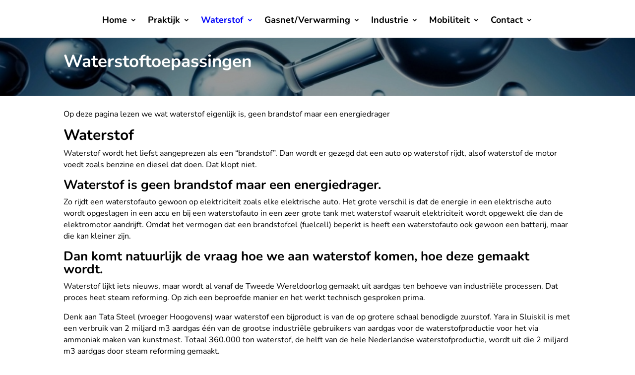

--- FILE ---
content_type: text/css
request_url: https://waterstoftoepassingen.nl/wp-content/et-cache/global/et-divi-customizer-global.min.css?ver=1767787629
body_size: 1326
content:
.nav li ul{border-color:#0004f9}.et_header_style_centered .mobile_nav .select_page,.et_header_style_split .mobile_nav .select_page,.et_nav_text_color_light #top-menu>li>a,.et_nav_text_color_dark #top-menu>li>a,#top-menu a,.et_mobile_menu li a,.et_nav_text_color_light .et_mobile_menu li a,.et_nav_text_color_dark .et_mobile_menu li a,#et_search_icon:before,.et_search_form_container input,span.et_close_search_field:after,#et-top-navigation .et-cart-info{color:#000000}.et_search_form_container input::-moz-placeholder{color:#000000}.et_search_form_container input::-webkit-input-placeholder{color:#000000}.et_search_form_container input:-ms-input-placeholder{color:#000000}#top-menu li a{font-size:16px}body.et_vertical_nav .container.et_search_form_container .et-search-form input{font-size:16px!important}#top-menu li a,.et_search_form_container input{font-weight:bold;font-style:normal;text-transform:none;text-decoration:none}.et_search_form_container input::-moz-placeholder{font-weight:bold;font-style:normal;text-transform:none;text-decoration:none}.et_search_form_container input::-webkit-input-placeholder{font-weight:bold;font-style:normal;text-transform:none;text-decoration:none}.et_search_form_container input:-ms-input-placeholder{font-weight:bold;font-style:normal;text-transform:none;text-decoration:none}#top-menu li.current-menu-ancestor>a,#top-menu li.current-menu-item>a,#top-menu li.current_page_item>a{color:#0004f9}@media only screen and (min-width:981px){.et_header_style_centered.et_hide_primary_logo #main-header:not(.et-fixed-header) .logo_container,.et_header_style_centered.et_hide_fixed_logo #main-header.et-fixed-header .logo_container{height:11.88px}.et-fixed-header #top-menu a,.et-fixed-header #et_search_icon:before,.et-fixed-header #et_top_search .et-search-form input,.et-fixed-header .et_search_form_container input,.et-fixed-header .et_close_search_field:after,.et-fixed-header #et-top-navigation .et-cart-info{color:#000000!important}.et-fixed-header .et_search_form_container input::-moz-placeholder{color:#000000!important}.et-fixed-header .et_search_form_container input::-webkit-input-placeholder{color:#000000!important}.et-fixed-header .et_search_form_container input:-ms-input-placeholder{color:#000000!important}.et-fixed-header #top-menu li.current-menu-ancestor>a,.et-fixed-header #top-menu li.current-menu-item>a,.et-fixed-header #top-menu li.current_page_item>a{color:#0004f9!important}}@media only screen and (min-width:1350px){.et_pb_row{padding:27px 0}.et_pb_section{padding:54px 0}.single.et_pb_pagebuilder_layout.et_full_width_page .et_post_meta_wrapper{padding-top:81px}.et_pb_fullwidth_section{padding:0}}	h1,h2,h3,h4,h5,h6{font-family:'Nunito',Helvetica,Arial,Lucida,sans-serif}body,input,textarea,select{font-family:'Nunito',Helvetica,Arial,Lucida,sans-serif}.et_mobile_menu{overflow-y:scroll!important;max-height:80vh!important;-overflow-scrolling:touch!important;-webkit-overflow-scrolling:touch!important}@media only screen and (min-width:1080px){.dt-blog .et_pb_post.has-post-thumbnail .entry-featured-image-url{float:left;width:50%;margin-right:4%}.dt-blog .et_pb_post.has-post-thumbnail:not(.format-gallery)>.post-content{padding-left:34%}}.et_pb_blog_grid .et_pb_post{background-color:transparent!important}.et_overlay{border-radius:5px}.pa-reorder-blog .et_pb_post{display:flex;flex-direction:column}.pa-reorder-blog .et_pb_post .entry-featured-image-url{order:1;margin-bottom:30px;overflow:hidden}.pa-reorder-blog .et_pb_post .entry-featured-image-url::before{-webkit-mask-image:-webkit-radial-gradient(white,black);content:" ";width:100%;height:100%;display:block;opacity:0;background:#000;box-sizing:border-box}.pa-reorder-blog .et_pb_post .entry-featured-image-url::after{content:" ";width:45px;height:45px;display:block;position:absolute;bottom:calc(-1 * 45px);right:calc(-1 * 45px);border-left:45px solid #0004f9;border-bottom:45px solid #fff;box-shadow:7px 7px 7px rgb(0,0,0,0.3);box-sizing:border-box;-webkit-transition:all 0.25s ease;transition:all 0.25s ease;z-index:100}.pa-reorder-blog-gray .et_pb_post .entry-featured-image-url::after{content:" ";width:45px;height:45px;display:block;position:absolute;bottom:calc(-1 * 45px);right:calc(-1 * 45px);border-left:45px solid #0004f9;border-bottom:45px solid #eeeeee;box-shadow:7px 7px 7px rgb(0,0,0,0.3);box-sizing:border-box;-webkit-transition:all 0.25s ease;transition:all 0.25s ease;z-index:100}.pa-reorder-blog .et_pb_post .et_pb_image_container:hover .entry-featured-image-url:after{bottom:0!important;right:0!important}.pa-reorder-blog .et_pb_post .entry-title{order:3;-webkit-transition:color 0.25s ease,background 0.25s ease,border-color 0.25s ease;transition:color 0.25s ease,background 0.25s ease,border-color 0.25s ease}.pa-reorder-blog .et_pb_post .post-meta{order:2}.pa-reorder-blog .et_pb_post .post-meta a{background-color:#fff;border:1px #e0dede solid;padding:1px 15px 1px 10px;color:#0f0e0e!important;border-radius:30px;margin:0px 10px 0 0px;font-weight:normal;font-size:14px;line-height:15px;word-break:break-word}.pa-reorder-blog .et_pb_post .post-meta a:hover{color:#0004f9!important}.pa-reorder-blog .et_pb_post .post-content{order:4}.pa-reorder-blog .et_pb_blog_grid .et_pb_image_container{margin:0!important}.pa-reorder-blog .et_pb_blog_grid .et_pb_post{padding:0!important}.pa-reorder-blog .et_pb_post .entry-featured-image-url{margin-bottom:10px}.et_pb_blog_grid article{position:relative}@media only screen and (min-width:420px){.pa-blog-text{display:block;position:absolute;right:0;left:5%;bottom:10%;z-index:100;max-width:75%;-webkit-transition:all 0.25s ease-in-out;transition:all 0.25s ease-in-out}.pa-blog:hover .pa-blog-text{bottom:15%}}.et_pb_blog_grid .et_pb_post{padding:0px}.et_pb_image_container{margin:0}.et_pb_post .entry-featured-image-url{margin:0}.et_pb_blog_grid .entry-featured-image-url::before{content:'';position:absolute;width:100%;height:100%;background-color:rgba(0,0,0,.1)}.single .et_pb_post{margin-bottom:0;padding-bottom:0}#left-area{padding-bottom:0!important}.cu-blog .et_pb_salvattore_content[data-columns]::before{content:'4 .column.size-1of4'!important}@media only screen and (min-width:981px){.cu-blog .column.size-1of4{width:24%!important;margin-right:1%}}.pa-blog .pa-blog-text{display:flex;flex-direction:column}.pa-blog-text .entry-title{order:3;-webkit-transition:color 0.25s ease,background 0.25s ease,border-color 0.25s ease;transition:color 0.25s ease,background 0.25s ease,border-color 0.25s ease}.pa-blog-text:hover .entry-title{color:#4200ff!important}.pa-blog-text .post-meta{order:2}.pa-blog-text .post-meta a{background-color:#fff;border:1px #e0dede solid;padding:1px 15px 1px 10px;color:#0f0e0e!important;border-radius:30px;margin:0px 10px 0 0px;font-weight:normal;font-size:14px;line-height:15px;word-break:break-word}.pa-blog-text .post-meta a:hover{color:#0004f9!important}.pa-blog-text .post-content{order:4}#et_mobile_nav_menu .mobile_nav.opened .mobile_menu_bar::before,.et_pb_module.et_pb_menu .et_mobile_nav_menu .mobile_nav.opened .mobile_menu_bar::before{content:'\4d'}ul.et_mobile_menu li.menu-item-has-children .mobile-toggle,ul.et_mobile_menu li.page_item_has_children .mobile-toggle,.et-db #et-boc .et-l ul.et_mobile_menu li.menu-item-has-children .mobile-toggle,.et-db #et-boc .et-l ul.et_mobile_menu li.page_item_has_children .mobile-toggle{width:44px;height:100%;padding:0px!important;max-height:44px;border:none;position:absolute;right:0px;top:0px;z-index:999;background-color:transparent}ul.et_mobile_menu>li.menu-item-has-children,ul.et_mobile_menu>li.page_item_has_children,ul.et_mobile_menu>li.menu-item-has-children .sub-menu li.menu-item-has-children,.et-db #et-boc .et-l ul.et_mobile_menu>li.menu-item-has-children,.et-db #et-boc .et-l ul.et_mobile_menu>li.page_item_has_children,.et-db #et-boc .et-l ul.et_mobile_menu>li.menu-item-has-children .sub-menu li.menu-item-has-children{position:relative}.et_mobile_menu .menu-item-has-children>a,.et-db #et-boc .et-l .et_mobile_menu .menu-item-has-children>a{background-color:transparent}ul.et_mobile_menu .menu-item-has-children .sub-menu,#main-header ul.et_mobile_menu .menu-item-has-children .sub-menu,.et-db #et-boc .et-l ul.et_mobile_menu .menu-item-has-children .sub-menu,.et-db #main-header ul.et_mobile_menu .menu-item-has-children .sub-menu{display:none!important;visibility:hidden!important}ul.et_mobile_menu .menu-item-has-children .sub-menu.visible,#main-header ul.et_mobile_menu .menu-item-has-children .sub-menu.visible,.et-db #et-boc .et-l ul.et_mobile_menu .menu-item-has-children .sub-menu.visible,.et-db #main-header ul.et_mobile_menu .menu-item-has-children .sub-menu.visible{display:block!important;visibility:visible!important}ul.et_mobile_menu li.menu-item-has-children .mobile-toggle,.et-db #et-boc .et-l ul.et_mobile_menu li.menu-item-has-children .mobile-toggle{text-align:center;opacity:1}ul.et_mobile_menu li.menu-item-has-children .mobile-toggle::after,.et-db #et-boc .et-l ul.et_mobile_menu li.menu-item-has-children .mobile-toggle::after{top:10px;position:relative;font-family:"ETModules";content:'\33';color:#00d263;background:#f0f3f6;border-radius:50%;padding:3px}ul.et_mobile_menu li.menu-item-has-children.dt-open>.mobile-toggle::after,.et-db #et-boc .et-l ul.et_mobile_menu li.menu-item-has-children.dt-open>.mobile-toggle::after{content:'\32'}.et_pb_menu_0.et_pb_menu .et_mobile_menu:after{position:absolute;right:5%;margin-left:-20px;top:-14px;width:0;height:0;content:'';border-left:20px solid transparent;border-right:20px solid transparent;border-bottom:20px solid #ffffff}.mobile_menu_bar{position:relative;display:block;bottom:10px;line-height:0}.et_pb_menu_0.et_pb_menu .et_mobile_menu,.et_pb_menu_0.et_pb_menu .et_mobile_menu ul{background-color:#ffffff!important;border-radius:10px}

--- FILE ---
content_type: text/css
request_url: https://waterstoftoepassingen.nl/wp-content/et-cache/1245/et-core-unified-cpt-deferred-1245.min.css?ver=1767787645
body_size: 340
content:
.et_pb_fullwidth_header_0_tb_body.et_pb_fullwidth_header .header-content h1,.et_pb_fullwidth_header_0_tb_body.et_pb_fullwidth_header .header-content h2.et_pb_module_header,.et_pb_fullwidth_header_0_tb_body.et_pb_fullwidth_header .header-content h3.et_pb_module_header,.et_pb_fullwidth_header_0_tb_body.et_pb_fullwidth_header .header-content h4.et_pb_module_header,.et_pb_fullwidth_header_0_tb_body.et_pb_fullwidth_header .header-content h5.et_pb_module_header,.et_pb_fullwidth_header_0_tb_body.et_pb_fullwidth_header .header-content h6.et_pb_module_header{font-weight:700;font-size:35px;color:#FFFFFF!important}.et_pb_fullwidth_header_0_tb_body.et_pb_fullwidth_header .et_pb_header_content_wrapper{font-size:19px;color:#FFFFFF!important}.et_pb_fullwidth_header.et_pb_fullwidth_header_0_tb_body{background-image:url(https://waterstoftoepassingen.nl/wp-content/uploads/2021/08/home.jpg)}.et_pb_fullwidth_header_0_tb_body{padding-top:7.5%;padding-bottom:2.5%}body #page-container .et_pb_section .et_pb_fullwidth_header_0_tb_body .et_pb_button_one.et_pb_button{color:#FFFFFF!important;border-width:0px!important;border-radius:100px;font-size:16px;font-weight:600!important;background-color:#0004f9}body #page-container .et_pb_section .et_pb_fullwidth_header_0_tb_body .et_pb_button_one.et_pb_button:hover{padding-right:2em;padding-left:0.7em}body #page-container .et_pb_section .et_pb_fullwidth_header_0_tb_body .et_pb_button_one.et_pb_button:hover:after{opacity:1}body #page-container .et_pb_section .et_pb_fullwidth_header_0_tb_body .et_pb_button_one.et_pb_button:after{font-size:1.6em;opacity:0;display:inline-block}body.et_button_custom_icon #page-container .et_pb_fullwidth_header_0_tb_body .et_pb_button_one.et_pb_button:after{font-size:16px}.et_pb_fullwidth_header_0_tb_body.et_pb_fullwidth_header .et_pb_fullwidth_header_container .header-content{max-width:550px}.et_pb_fullwidth_header_0_tb_body.et_pb_fullwidth_header .et_pb_fullwidth_header_overlay{background-color:rgba(0,0,0,0.4)}.et_pb_section_1_tb_body.et_pb_section{padding-top:0px;margin-top:0px}.et_pb_text_0_tb_body.et_pb_text,.et_pb_blog_0_tb_body .et_pb_post,.et_pb_blog_0_tb_body .et_pb_post .post-content *,.et_pb_blog_0_tb_body .et_pb_post:hover .entry-title a,.et_pb_blog_0_tb_body:hover .not-found-title,.et_pb_text_1_tb_body.et_pb_text{color:#000000!important}.et_pb_text_0_tb_body{font-size:16px}.et_pb_text_0_tb_body.et_pb_text a{color:#4200ff!important}.et_pb_text_0_tb_body a{font-weight:600;text-decoration:underline}.et_pb_text_0_tb_body h2,.et_pb_text_0_tb_body h1{font-weight:700;color:#000000!important}.et_pb_text_1_tb_body{font-family:'Nunito',Helvetica,Arial,Lucida,sans-serif;font-size:16px;border-bottom-width:1px;border-bottom-color:rgba(0,0,0,0.2);padding-bottom:15px!important;margin-top:5px!important;margin-bottom:0px!important}.et_pb_text_1_tb_body h2{font-family:'Nunito',Helvetica,Arial,Lucida,sans-serif;font-weight:700;font-size:30px;color:#000000!important}.et_pb_text_1_tb_body h4{font-family:'Nunito',Helvetica,Arial,Lucida,sans-serif;font-weight:600;font-size:14px;color:#9f9f9f!important}.et_pb_blog_0_tb_body .et_pb_post .entry-title a,.et_pb_blog_0_tb_body .not-found-title{font-weight:700!important;color:#0f0e0e!important;transition:color 300ms ease 0ms}.et_pb_blog_0_tb_body .et_pb_post .entry-title,.et_pb_blog_0_tb_body .not-found-title{font-size:22px!important;line-height:1.25em!important}.et_pb_blog_0_tb_body .et_pb_post .post-content,.et_pb_blog_0_tb_body.et_pb_bg_layout_light .et_pb_post .post-content p,.et_pb_blog_0_tb_body.et_pb_bg_layout_dark .et_pb_post .post-content p{font-family:'Nunito',Helvetica,Arial,Lucida,sans-serif}.et_pb_blog_0_tb_body .et_pb_post .post-meta,.et_pb_blog_0_tb_body .et_pb_post .post-meta a,#left-area .et_pb_blog_0_tb_body .et_pb_post .post-meta,#left-area .et_pb_blog_0_tb_body .et_pb_post .post-meta a{font-family:'Nunito',Helvetica,Arial,Lucida,sans-serif;font-weight:700}.et_pb_blog_0_tb_body .et_pb_post div.post-content a.more-link{font-weight:600;font-size:16px;color:#4200ff!important}.et_pb_blog_0_tb_body .pagination a{font-weight:700;color:#4200ff!important}.et_pb_blog_0_tb_body .et_pb_blog_grid .et_pb_post{border-width:0px}.et_pb_blog_0_tb_body .et_pb_post .entry-featured-image-url img,.et_pb_blog_0_tb_body .et_pb_post .et_pb_slides,.et_pb_blog_0_tb_body .et_pb_post .et_pb_video_overlay{border-radius:5px 5px 5px 5px;overflow:hidden}.et_pb_blog_0_tb_body{padding-right:0px;padding-left:0px}.et_pb_blog_0_tb_body .et_overlay:before{color:RGBA(0,0,0,0)}.et_pb_blog_0_tb_body .et_overlay{background-color:rgba(0,0,0,0.2)}@media only screen and (max-width:980px){body #page-container .et_pb_section .et_pb_fullwidth_header_0_tb_body .et_pb_button_one.et_pb_button:after{display:inline-block;opacity:0}body #page-container .et_pb_section .et_pb_fullwidth_header_0_tb_body .et_pb_button_one.et_pb_button:hover:after{opacity:1}.et_pb_text_1_tb_body{border-bottom-width:1px;border-bottom-color:rgba(0,0,0,0.2)}}@media only screen and (max-width:767px){.et_pb_fullwidth_header_0_tb_body.et_pb_fullwidth_header .header-content h1,.et_pb_fullwidth_header_0_tb_body.et_pb_fullwidth_header .header-content h2.et_pb_module_header,.et_pb_fullwidth_header_0_tb_body.et_pb_fullwidth_header .header-content h3.et_pb_module_header,.et_pb_fullwidth_header_0_tb_body.et_pb_fullwidth_header .header-content h4.et_pb_module_header,.et_pb_fullwidth_header_0_tb_body.et_pb_fullwidth_header .header-content h5.et_pb_module_header,.et_pb_fullwidth_header_0_tb_body.et_pb_fullwidth_header .header-content h6.et_pb_module_header{font-size:25px}body #page-container .et_pb_section .et_pb_fullwidth_header_0_tb_body .et_pb_button_one.et_pb_button:after{display:inline-block;opacity:0}body #page-container .et_pb_section .et_pb_fullwidth_header_0_tb_body .et_pb_button_one.et_pb_button:hover:after{opacity:1}.et_pb_text_1_tb_body{border-bottom-width:1px;border-bottom-color:rgba(0,0,0,0.2)}}

--- FILE ---
content_type: text/css
request_url: https://waterstoftoepassingen.nl/wp-content/et-cache/255/et-core-unified-cpt-deferred-255.min.css?ver=1767787629
body_size: -373
content:
.et-db #et-boc .et-l .et_pb_section_0_tb_footer.et_pb_section{background-color:#4aa96c!important}.et-db #et-boc .et-l .et_pb_text_0_tb_footer.et_pb_text,.et-db #et-boc .et-l .et_pb_text_0_tb_footer.et_pb_text a,.et-db #et-boc .et-l .et_pb_text_1_tb_footer.et_pb_text{color:rgba(255,255,255,0.75)!important}.et-db #et-boc .et-l .et_pb_text_0_tb_footer,.et-db #et-boc .et-l .et_pb_text_1_tb_footer{font-weight:600}.et-db #et-boc .et-l .et_pb_text_0_tb_footer a{font-weight:600;font-size:18px}.et-db #et-boc .et-l .et_pb_text_0_tb_footer h3{font-weight:700;font-size:25px;color:#FFFFFF!important}.et-db #et-boc .et-l .et_pb_text_1_tb_footer h3{font-weight:700;color:#FFFFFF!important}